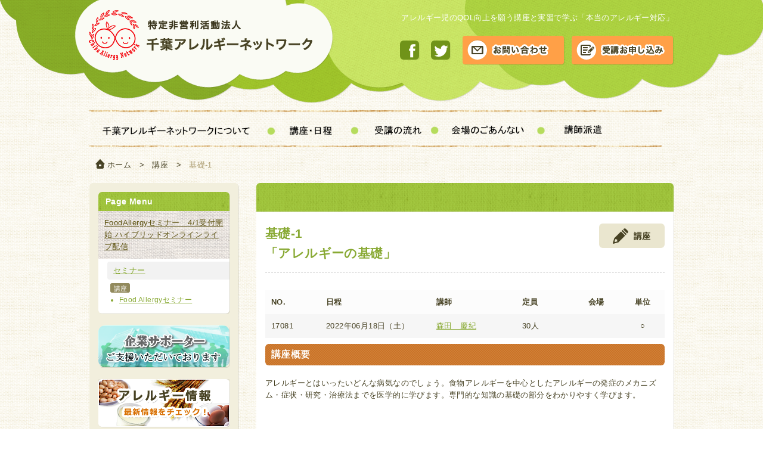

--- FILE ---
content_type: text/html; charset=UTF-8
request_url: https://www.chiba-allergynet.jp/course/course-110
body_size: 16957
content:


<!DOCTYPE html>
<!--[if IE 6]>
<html id="ie6" dir="ltr" lang="ja">
<![endif]-->
<!--[if IE 7]>
<html id="ie7" dir="ltr" lang="ja">
<![endif]-->
<!--[if IE 8]>
<html id="ie8" dir="ltr" lang="ja">
<![endif]-->
<!--[if !(IE 6) | !(IE 7) | !(IE 8)  ]><!-->
<html dir="ltr" lang="ja">
<!--<![endif]-->
<head>

<meta charset="UTF-8" />
<meta name="viewport" content="width=device-width" />
<meta name="format-detection" content="telephone=no">
<title>基礎-1 |  | 特定非営利活動法人 千葉アレルギーネットワーク</title>

<!-- <meta name="keywords" content="" />-->
<!-- <meta name="description" content="" />-->
<meta name="keywords" content="千葉,アレルギーネットワーク,アレルギー,アレルギー大学,講座,実習,受講,QOL,特定非営利活動法人アレルギーネットワーク,特定非営利活動法人" />
<meta name="description" content="アレルギーとはいったいどんな病気なのでしょう。食物アレルギーを中心としたアレルギーの発症のメカニズム・症状・研究・治療法までを医学的に学びます。専門的な知識の基礎の部分をわかりやすく学びます。" />
<link rel='stylesheet' id='jetpack-widgets-css'  href='https://www.chiba-allergynet.jp/wp-content/plugins/jetpack/modules/widgets/widgets.css?ver=20121003' type='text/css' media='all' />
<script type='text/javascript' src='https://www.chiba-allergynet.jp/wp-includes/js/jquery/jquery.js?ver=1.7.2'></script>
<link rel='canonical' href='https://www.chiba-allergynet.jp/course/course-110' />

<!-- Jetpack Open Graph Tags -->
<meta property="og:type" content="article" />
<meta property="og:title" content="基礎-1" />
<meta property="og:url" content="https://www.chiba-allergynet.jp/course/course-110" />
<meta property="og:description" content="アレルギーとはいったいどんな病気なのでしょう。食物アレルギーを中心としたアレルギーの発症のメカニズム・症状・研&hellip;" />
<meta property="og:site_name" content="特定非営利活動法人 千葉アレルギーネットワーク" />

<link rel="profile" href="https://gmpg.org/xfn/11" />
<link rel="pingback" href="https://www.chiba-allergynet.jp/xmlrpc.php" />

<!--[if lt IE 9]>
<script type="text/javascript" src="https://html5shim.googlecode.com/svn/trunk/html5.js"></script>
<![endif]-->

<link rel="stylesheet" type="text/css" href="https://www.chiba-allergynet.jp/wp-content/themes/can/css/common.css" media="all" />
<link rel="stylesheet" type="text/css" href="https://www.chiba-allergynet.jp/wp-content/themes/can/css/style.css" media="all" />
<link rel="stylesheet" type="text/css" href="https://www.chiba-allergynet.jp/wp-content/themes/can/css/style_sp.css" media="screen and (max-width: 750px)">

<link rel="stylesheet" href="https://maxcdn.bootstrapcdn.com/font-awesome/4.5.0/css/font-awesome.min.css" media="screen and (max-width: 750px)">

<link rel="shortcut icon" href="https://www.chiba-allergynet.jp/wp-content/themes/can/favicon.ico" />

</head>



<body class="">

<div id="wrapper">

<header id="header">
	<div class="inner clearfix">
		<p class="logo"><a href="https://www.chiba-allergynet.jp"><img src="https://www.chiba-allergynet.jp/wp-content/themes/can/images/logo.png" alt="特定非営利活動法人 千葉アレルギーネットワーク" class="imgover" /></a></p>
		<h1 class="site_desc">アレルギー児のQOL向上を願う講座と実習で学ぶ「本当のアレルギー対応」</h1>
		<div class="btn_area clear">
			<a href="https://www.facebook.com/chibaallergynet" target="_blank" class="hdr_btnmg"><img src="https://www.chiba-allergynet.jp/wp-content/themes/can/images/btn_fb.png" alt="千葉アレルギーネットワークのフェイスブック" class="imgover"/></a>
			<a href="https://twitter.com/chibaallergynet" target="_blank" class="hdr_btnmg"><img src="https://www.chiba-allergynet.jp/wp-content/themes/can/images/btn_tw.png" alt="千葉アレルギーネットワークのツイッター" class="imgover"/></a>
			<a href="https://www.chiba-allergynet.jp/contact" class="" style="margin-right:8px;"><img src="https://www.chiba-allergynet.jp/wp-content/themes/can/images/btn_hdr_contact.png" alt="お問い合わせ" class="imgover"/></a>
			<a href="https://www.chiba-allergynet.jp/entry_form"><img src="https://www.chiba-allergynet.jp/wp-content/themes/can/images/btn_hdr_entry.png" alt="受講申し込み" class="imgover"/></a>
		</div>

		<a class="spDisplay sp_menubtn" href="#spmenu"><i class="fa fa-bars"></i></a>
		<div class="spDisplay sp_menu" id="spmenu">
			<div class="menu_header">
				<span class="plainmodal-close">&times;</span>
				<p class="ttl">メニュー</p>
			</div>
			<div class="menu_body">
				<ul>
					<li><a href="特定非営利活動法人 千葉アレルギーネットワーク">トップページ<span class="fa fa-chevron-right"></span></a></li>
					<li><a href="https://www.chiba-allergynet.jp/about">千葉アレルギーネットワークについて<i class="fa fa-chevron-right"></i></a></li>
					<li><a href="https://www.chiba-allergynet.jp/flow">受講までの流れ<i class="fa fa-chevron-right"></i></a></li>
					<li><a href="https://www.chiba-allergynet.jp/access">会場のごあんない<i class="fa fa-chevron-right"></i></a></li>
					<li><a href="https://www.chiba-allergynet.jp/dispatch">講師派遣<i class="fa fa-chevron-right"></i></a></li>
					<li><a href="https://www.chiba-allergynet.jp/nonallecaf">ノンアレカフェ<i class="fa fa-chevron-right"></i></a></li>
					<li><a href="https://www.chiba-allergynet.jp/contact">お問い合わせ<i class="fa fa-chevron-right"></i></a></li>
					<li><a href="https://www.chiba-allergynet.jp/entry_form">受講のお申し込み<i class="fa fa-chevron-right"></i></a></li>
				</ul>
			</div>
		</div>
	</div>
</header>
<!--/#header-->

<nav id="nav">
	<ul class="">
		<li class="nav01"><a href="https://www.chiba-allergynet.jp/about">千葉アレルギーネットワークについて　</a></li>
		<li class="nav02"><a href="https://www.chiba-allergynet.jp/course">講座・日程</a></li>
		<li class="nav03"><a href="https://www.chiba-allergynet.jp/flow">受講までの流れ</a></li>
		<li class="nav04"><a href="https://www.chiba-allergynet.jp/access">会場のごあんない</a></li>
		<li class="nav05"><a href="https://www.chiba-allergynet.jp/dispatch">講師派遣</a></li>
		<!-- <li class="nav06"><a href="https://www.chiba-allergynet.jp/nonallecaf">ノンアレカフェ</a></li> -->
	</ul>
</nav>
<!-- /#nav -->

	<p class="breadcrumb">
	<a href="https://www.chiba-allergynet.jp/">ホーム</a>&emsp;&gt;&emsp;<a href="https://www.chiba-allergynet.jp/course">講座</a>&emsp;&gt;&emsp;<strong class="current">基礎-1</strong>	</p>

<div id="container" class="clearfix">

<div id="sidecont">


	<div class="pagemenu">
		<p class="ttl">Page Menu</p>
		
					
						

			<p class="course_parent_name">
				<a href="https://www.chiba-allergynet.jp/course-cat/basic">
					FoodAllergyセミナー　4/1受付開始 ハイブリッドオンラインライブ配信				</a>
			</p>
			
			
						
			
							
			<p class="course_name">
				<a href="https://www.chiba-allergynet.jp/course-cat/basic_program">
					セミナー				</a>
			</p>
			
												<span class="course_type">講座</span>

			<ul class="course_nav">
									<li><a href="https://www.chiba-allergynet.jp/course/course-881">Food Allergyセミナー</a></li>
							</ul>
			
			
									
				
		
	</div>
	<!-- /.pagemenu -->







<!-- バナー -->



			<p class="mgb20 sh radius">
		<a href="http://www.chiba-allergynet.jp/%e4%bc%81%e6%a5%ad%e3%82%b5%e3%83%9d%e3%83%bc%e3%82%bf%e3%83%bc/post-593" class="over">
		<img width="220" height="70" src="https://www.chiba-allergynet.jp/wp-content/uploads/2016/04/supporter2.png" class="attachment-full wp-post-image" alt="企業サポーター＿バナー" title="企業サポーター＿バナー" />		</a>
		</p>
	






			<p class="mgb20 sh radius">
		<a href="http://www.chiba-allergynet.jp/alle_info" class="over">
		<img width="220" height="80" src="https://www.chiba-allergynet.jp/wp-content/uploads/2013/04/bnr_info.png" class="attachment-full wp-post-image" alt="bnr_info" title="bnr_info" />		</a>
		</p>
	






			<p class="mgb20">
		<a href="http://www.chiba-allergynet.jp/about" class="over">
		<img width="220" height="140" src="https://www.chiba-allergynet.jp/wp-content/uploads/2013/05/bnr_about.png" class="attachment-full wp-post-image" alt="bnr_about" title="bnr_about" />		</a>
		</p>
	






			<p class="mgb20 sh radius">
		<a href="http://www.chiba-allergynet.jp/about#p6" class="over">
		<img width="220" height="117" src="https://www.chiba-allergynet.jp/wp-content/uploads/2013/05/bnr_member.png" class="attachment-full wp-post-image" alt="bnr_member" title="bnr_member" />		</a>
		</p>
	



<!-- /バナー -->

</div>
<!-- /#sidecont -->



	<div id="maincont">
	
		<div class="contblk">

								
						
		
		<div class="ttl">
			
			<h2>　</h2>
		</div>

		<div class="inner clearfix">
		
									
			
						
			<div class="ent_header clearfix">
				<p class="course_type01 mg_no fr"><span class="icon_pen02">講座</span></p>
				<h3 class="cont_ttl fl">  基礎-1<br />
								「アレルギーの基礎」</h3>
				

			</div>

			
			<div class="section_blk">
			
				<table border="0" cellspacing="0" cellpadding="0" class="stripe mgb10" width="100%">
					<tr class="">
						<th width="70">NO.</th>
						<th width="160">日程</th>
						<th width="120">講師</th>
						<th width="70">定員</th>
						<th width="60" class="t-center">会場</th>
						<th width="50" class="t-center">単位</th>
					</tr>
					<tr>
						<td>17081</td>
						<td>2022年06月18日（土）</td>
						<td><a href="https://www.chiba-allergynet.jp/lecturer#p77">森田　慶紀</a></td>
						<td>30人</td>
						<td class="t-center">
														
							<a href="https://www.chiba-allergynet.jp/access#p2171">
															</a>
						</td>
						<td class="t-center">○</td>
					</tr>
				</table>
				<!-- <p class="indent mgb40">※アレルギー大学in千葉は参加費無料ですが、資料代・実習の材料費が別途必要です。<br />詳しくはページ下部をご参照ください。</p> -->
			
			
			
				<h3 class="ttl_orange">講座概要</h3>
				
				
				<div class="entry_area clearfix mgb40">
			
										
			
					
<p>アレルギーとはいったいどんな病気なのでしょう。食物アレルギーを中心としたアレルギーの発症のメカニズム・症状・研究・治療法までを医学的に学びます。専門的な知識の基礎の部分をわかりやすく学びます。</p>
				</div>
				<!-- /.entry_area -->
			


<!-- 
				<div class="recommend_job radius">
					<p class="osusume">こんな方におすすめ</p>
					<ul class="">
													<li></li>
											</ul>
				</div>
 -->


				
			</div>
			<!-- /.section_blk -->

		

		
		
		</div>
		<!-- /.inner -->
	</div>
	<!-- /.contblk -->


</div>
<!-- /#maincont -->
	
<div class="pagetop">
	<p class="fr"><a href="#wrapper"><img src="https://www.chiba-allergynet.jp/wp-content/themes/can/images/pagetop.png" alt="ページの先頭へ" class="imgover"/></a></p>
</div>

</div>
<!-- /#container -->




<footer id="footer">
	<div class="bgtop_green"> </div>

	<div class="inner">
		<p class="fnav mgb10">
			<a href="https://www.chiba-allergynet.jp">ホーム</a><span class="part">|</span>
			<a href="https://www.chiba-allergynet.jp/about">千葉アレルギーネットワークについて　</a><span class="part">|</span>
			<a href="https://www.chiba-allergynet.jp/news">お知らせ</a><span class="part">|</span>
			<a href="https://www.chiba-allergynet.jp/alle_info">アレルギー情報</a><span class="part">|</span>
			<a href="https://www.chiba-allergynet.jp/about#p6">会員募集</a><span class="part">|</span>
			<a href="https://www.chiba-allergynet.jp/policy">個人情報保護方針</a><span class="part">|</span>
			<a href="https://www.chiba-allergynet.jp/sitemap">サイトマップ</a><span class="part">|</span>
			<a href="https://www.chiba-allergynet.jp/contact">お問い合わせ</a>
		</p>
		<p class="fnav">
			<a href="https://www.chiba-allergynet.jp/about#p5">FoodAllergyセミナーについて</a><span class="part">|</span>

			<a href="https://www.chiba-allergynet.jp/course">受講コース・日程</a>


			<a href=""></a><span class="part">|</span>
			<a href="https://www.chiba-allergynet.jp/flow">受講までの流れ</a><span class="part">|</span>
			<a href="https://www.chiba-allergynet.jp/access">会場のごあんない</a><span class="part">|</span>
			<a href="https://www.chiba-allergynet.jp/lecturer">講師紹介</a><span class="part">|</span>
			<a href="https://www.chiba-allergynet.jp/voice">受講者の声</a><span class="part">|</span>
			<a href="https://www.chiba-allergynet.jp/entry_form">受講のお申し込み</a>
		</p>
		<p class="spBtnArea"><a class="spDisplay sp_menubtn" href="#spmenu">メニュー</a></p>
	</div>
	<!-- /inner -->

	<div class="ftr_white">
	<div class="bgtop_white"> </div>

		<div class="inner">
			<a href="https://www.chiba-allergynet.jp" class="over flogo"><img src="https://www.chiba-allergynet.jp/wp-content/themes/can/images/footer_logo.png" alt="特定非営利活動法人 千葉アレルギーネットワーク" class="" /></a>
			<!--電話問い合わせ <img src="https://www.chiba-allergynet.jp/wp-content/themes/can/images/footer_tel.png" alt="電話でのお問い合わせはこちら 000-000-0000 受付時間：9：00～18：00" class="line_lr mgt10" /> -->

			<div class="line_lr mgt10" style="width:330px; height:48px; display:inline-block; *display: inline; *zoom: 1;">
			<h4 class="orange bold mgb5">お問い合わせはメールにて受け付けております。</h4>
			<p>Eメール：info@chiba-allergynet.jp</p>
			</div>

			<a href="https://www.chiba-allergynet.jp/contact" class="over mgr10 contactBtn"><img src="https://www.chiba-allergynet.jp/wp-content/themes/can/images/btn_hdr_contact.png" alt="お問い合わせ" width="160" class="mgt10" /></a>
			<a href="https://www.chiba-allergynet.jp/entry_form" class="over contactBtn"><img src="https://www.chiba-allergynet.jp/wp-content/themes/can/images/btn_hdr_entry.png" alt="受講申し込み" width="160" class="mgt10" /></a>

		</div> 
	</div>


	<div class="ftr_baige">
	<div class="bgtop_baige"> </div>
		<p class="inner t-center">Copyright &copy; 2013 特定非営利活動法人 千葉アレルギーネットワーク All Rights Reserved.</>	</div>




</footer>
<!-- /#inner -->

</div>
<!--/wrapper-->

<script type="text/javascript" src="https://ajax.googleapis.com/ajax/libs/jquery/1.11.2/jquery.min.js"></script>
<script type="text/javascript" src="https://www.chiba-allergynet.jp/wp-content/themes/can/js/pagescroll.js"></script>
<script type="text/javascript" src="https://www.chiba-allergynet.jp/wp-content/themes/can/js/heightLine.js"></script>
<script type="text/javascript" src="https://www.chiba-allergynet.jp/wp-content/themes/can/js/rollover.js"></script>

<script type="text/javascript" src="https://www.chiba-allergynet.jp/wp-content/themes/can/js/jquery.plainmodal.min.js"></script>
<script type="text/javascript">
$('.sp_menubtn').click(function() {
  $('#spmenu').plainModal('open', {duration: 100});
});
</script>

</body>
</html>	
	<script src="https://stats.wordpress.com/e-202603.js" type="text/javascript"></script>
	<script type="text/javascript">
	st_go({v:'ext',j:'1:2.2.7',blog:'55662390',post:'110',tz:'9'});
	var load_cmc = function(){linktracker_init(55662390,110,2);};
	if ( typeof addLoadEvent != 'undefined' ) addLoadEvent(load_cmc);
	else load_cmc();
	</script>

--- FILE ---
content_type: text/css
request_url: https://www.chiba-allergynet.jp/wp-content/themes/can/css/common.css
body_size: 5588
content:
@charset "utf-8";
/* CSS Document */

/*----------------------------------------------------------------------------------------------
 default style clear
----------------------------------------------------------------------------------------------*/

* {
	margin:0;
	padding:0;
}
html {
	overflow-y: scroll;
	-webkit-text-size-adjust: none;
}
body, div, dl, dt, dd, ul, li, ol, h1, h2, h3, h4, h5, h6, pre, form, fieldset, input, textarea, p, blockquote, th, td {
	margin:0;
	padding:0;
	font-size:100%;
	font-style:normal;
	font-weight:normal;
}



img, fieldset {	border:0;}

ol, ul {margin:0;}
li {
	list-style-position:outside;
	list-style:none;
}
a, a:focus {
	outline:none;
	overflow:hidden;
}
a {overflow: hidden;}


a:hover{ text-decoration:none; }


/*マウスオーバー効果*/
a.over:hover img{
	opacity:0.8;
	filter:alpha(opacity=80);
	-ms-filter: "alpha( opacity=80 )";
	background-color:transparent;
}


/* -----------------------------------------------------------------------------------------------------
 default
-----------------------------------------------------------------------------------------------------*/
body {
	font-size:13px;
	font-family:Meiryo,"メイリオ",MS PGothic,"ＭＳ Ｐゴシック",Osaka,"ヒラギノ角ゴ Pro W3",Hiragino Kaku Gothic Pro,sans-serif;
	color:#474224;
	line-height:1.6;
	letter-spacing:0.03em;
	background:url(../images/bg.png) 0 0 repeat;
	min-width:1000px;
}
img{ vertical-align:top;}

/* -----------------------------------------------------------------------------------------------------
 link
-----------------------------------------------------------------------------------------------------*/
a{color:#88a933;}
a:hover {text-decoration:none;}

/* -----------------------------------------------------------------------------------------------------
 form
-----------------------------------------------------------------------------------------------------*/
form{}
.contact_area input{
	vertical-align:middle;
	margin:0 5px 2px 0;
}
legend{}
label{}
button{}
input[type="text"], textarea {
	padding:2px 4px;
	outline:none;
}

/* -----------------------------------------------------------------------------------------------------
 table
-----------------------------------------------------------------------------------------------------*/
table{}

table th {padding:0 0 10px 0; vertical-align:top; text-align:left;}
table td {padding:0 0 10px 0; vertical-align:top; text-align:left;}


/* -----------------------------------------------------------------------------------------------------
 list
-----------------------------------------------------------------------------------------------------*/
ul{}

ol{margin-left:20px;}
ol li{ list-style-type:decimal;}
ol.bold li{ font-weight:bold;}



dl{}
dt{}
dd{}

/* -----------------------------------------------------------------------------------------------------
 headline
-----------------------------------------------------------------------------------------------------*/
h1, h2,h3{}
p{}

object{}
address{}
hr{ border:0; border-top:1px dashed #d4cfae; margin:20px 0 30px;}
pre{}
em{}
strong{font-weight:bold;}


/*----------------------------------------------------------------------------------------------
 汎用クラス
----------------------------------------------------------------------------------------------*/
/* clear */
.clear {clear:both;}
.clearfix:after {
	content: ".";  /* 新しい要素を作る */
	display: block;  /* ブロックレベル要素に */
	clear: both;
	height: 0;
	visibility: hidden;
}
.clearfix {min-height: 1px;}
* html .clearfix {
	height: 1px;/*\*//*/
  height: auto;
  overflow: hidden;
  /**/
}


.fl {float:left;}
.fr {float:right;}
.center {margin:0 auto;}
.t-left {text-align:left;}
.t-right {text-align:right;}
.t-center {text-align:center;}

.btn{ background:#a1c24c; border-radius:6px; color:#fff; display:inline-block; font-size:110%; padding:12px 0; text-decoration: none; text-shadow:1px -1px 0 #888;}
.btn:hover{ background:#a1c24c;}

input[type="submit"],input[type="button"],input[type="reset"] {
-webkit-appearance: none;
border-radius: 0;
}

/*----------------------------------------------------------------------------------------------
 Layout
----------------------------------------------------------------------------------------------*/
#wrapper {width:100%;}

#header{
	width:100%;
	height:175px;
	margin:0 auto;
	background:url(../images/header_bg.png) center top no-repeat;
	margin-bottom:10px;
}

#container {
	width:980px;
	margin:0 auto ;
	position:relative;
padding-bottom:160px;
}
#sidecont {
	float:left;
	width:220px;
	padding:15px 15px 0 15px;
	margin-right:30px;
	background-color:#f2efdd;
	border-radius:6px;
	-moz-box-shadow: 1px 1px 0px rgba(0,0,0,0.1);
	-webkit-box-shadow: 1px 1px 0px rgba(0,0,0,0.1);
	-ms-box-shadow: 1px 1px 0px rgba(0,0,0,0.1);
}
#maincont { width:700px; float:left;}
#maincont_onecolumn { width:980px;}

#footer{
	width:100%;
	height:;
	background:url(../images/bg_green.png) 0 0 repeat;
	position:relative;
	margin-top:-10px;
}

/*----------------------------------------------------------------------------------------------
 汎用クラス　マージン
----------------------------------------------------------------------------------------------*/
.mgnone{margin:0!important;}





table.type01 { border-top:1px solid #ddd; border-right:1px solid #ddd!important;}
table.type01 th,table.type01 td{ border-left:1px solid #ddd!important; border-bottom:1px solid #ddd!important; padding:10px!important; vertical-align:middle;}
table.type01 th{ background:#f4f4f4!important;}

.sp_menubtn,.sp_menu { display:none;}


--- FILE ---
content_type: application/javascript
request_url: https://www.chiba-allergynet.jp/wp-content/themes/can/js/pagescroll.js
body_size: 853
content:
$(function(){
   // #で始まるアンカーをクリックした場合に処理
   $('a[href^=#]').click(function() {
      // スクロールの速度
      var speed = 400;// ミリ秒
      // アンカーの値取得
      var href= $(this).attr("href");

      // 移動先を取得
      var target = $(href == "#" || href == "" ? 'html' : href);

      // 移動先を数値で取得
      var position = target.offset().top;

      // スムーススクロール


      if(navigator.userAgent.indexOf("Opera") != -1){
          if(document.compatMode == 'BackCompat'){
              var scrollTarget = 'body';
          } else {
	      var scrollTarget = 'html';
          }
      } else {
	var scrollTarget = 'html,body';
      }

      //$($.browser.safari ? 'body' : 'html').animate({scrollTop:position}, speed, 'swing');
      $(scrollTarget).animate({scrollTop:position}, speed, 'swing');

      return false;
   });
});